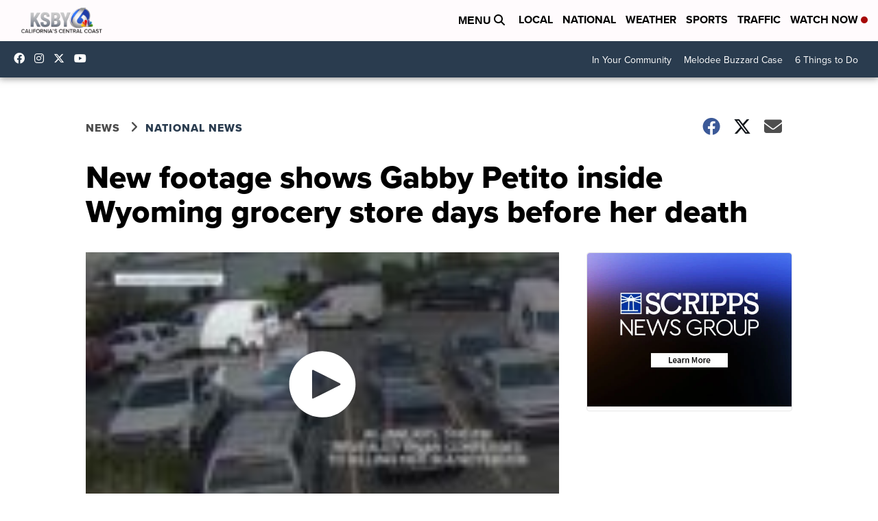

--- FILE ---
content_type: application/javascript; charset=utf-8
request_url: https://fundingchoicesmessages.google.com/f/AGSKWxVlFhVwB82BPrScEPIIy5D-WMKyTHAz3G_BwsEt3MLclT5Mg6u-8NbptNmm9Gac0X8V-_1wQ5NGQz_IU1g-dzFallrayPPPJyTJgin-Jygq8F_l2ciP5UcUYv6pxGBq_0HZJRuden-YgKy7FftYI0RkaRdjhOlNTu6vH3Eu-1cguf5mAGqwWIkTN8cV/_maff=_100_ad./smalltopl./advertisingmodule._300-250-
body_size: -1288
content:
window['fa7fc8b9-da71-4dfe-89d2-6435871bd354'] = true;